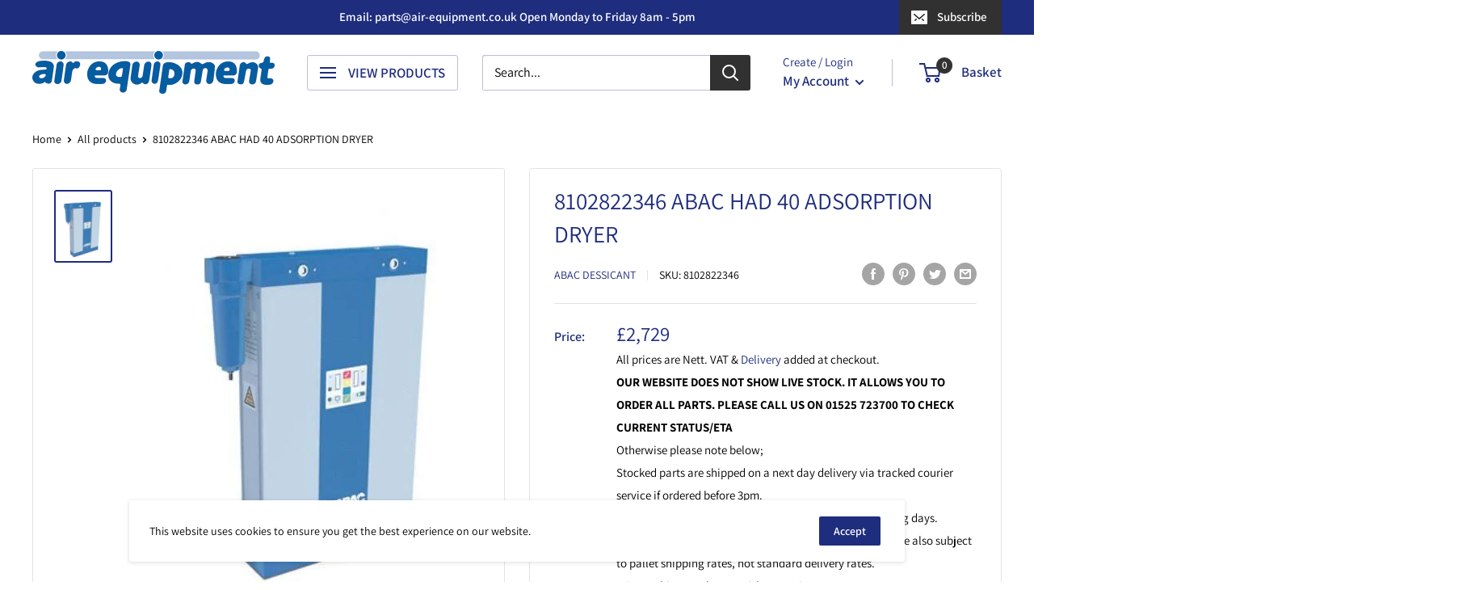

--- FILE ---
content_type: text/javascript
request_url: https://www.air-equipment-shop.co.uk/cdn/shop/t/2/assets/custom.js?v=90373254691674712701603371260
body_size: -714
content:
//# sourceMappingURL=/cdn/shop/t/2/assets/custom.js.map?v=90373254691674712701603371260
